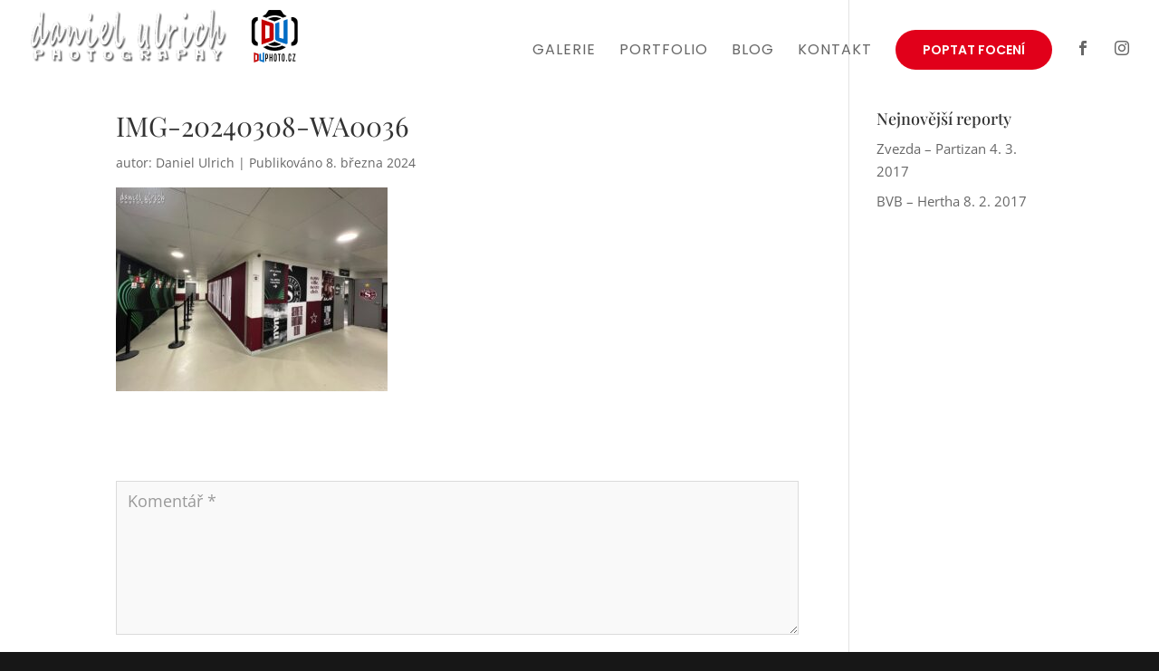

--- FILE ---
content_type: text/css
request_url: https://www.danielulrich.cz/wp-content/et-cache/global/et-divi-customizer-global.min.css?ver=1764675236
body_size: 3629
content:
body,.et_pb_column_1_2 .et_quote_content blockquote cite,.et_pb_column_1_2 .et_link_content a.et_link_main_url,.et_pb_column_1_3 .et_quote_content blockquote cite,.et_pb_column_3_8 .et_quote_content blockquote cite,.et_pb_column_1_4 .et_quote_content blockquote cite,.et_pb_blog_grid .et_quote_content blockquote cite,.et_pb_column_1_3 .et_link_content a.et_link_main_url,.et_pb_column_3_8 .et_link_content a.et_link_main_url,.et_pb_column_1_4 .et_link_content a.et_link_main_url,.et_pb_blog_grid .et_link_content a.et_link_main_url,body .et_pb_bg_layout_light .et_pb_post p,body .et_pb_bg_layout_dark .et_pb_post p{font-size:15px}.et_pb_slide_content,.et_pb_best_value{font-size:17px}#et_search_icon:hover,.mobile_menu_bar:before,.mobile_menu_bar:after,.et_toggle_slide_menu:after,.et-social-icon a:hover,.et_pb_sum,.et_pb_pricing li a,.et_pb_pricing_table_button,.et_overlay:before,.entry-summary p.price ins,.et_pb_member_social_links a:hover,.et_pb_widget li a:hover,.et_pb_filterable_portfolio .et_pb_portfolio_filters li a.active,.et_pb_filterable_portfolio .et_pb_portofolio_pagination ul li a.active,.et_pb_gallery .et_pb_gallery_pagination ul li a.active,.wp-pagenavi span.current,.wp-pagenavi a:hover,.nav-single a,.tagged_as a,.posted_in a{color:#e1001a}.et_pb_contact_submit,.et_password_protected_form .et_submit_button,.et_pb_bg_layout_light .et_pb_newsletter_button,.comment-reply-link,.form-submit .et_pb_button,.et_pb_bg_layout_light .et_pb_promo_button,.et_pb_bg_layout_light .et_pb_more_button,.et_pb_contact p input[type="checkbox"]:checked+label i:before,.et_pb_bg_layout_light.et_pb_module.et_pb_button{color:#e1001a}.footer-widget h4{color:#e1001a}.et-search-form,.nav li ul,.et_mobile_menu,.footer-widget li:before,.et_pb_pricing li:before,blockquote{border-color:#e1001a}.et_pb_counter_amount,.et_pb_featured_table .et_pb_pricing_heading,.et_quote_content,.et_link_content,.et_audio_content,.et_pb_post_slider.et_pb_bg_layout_dark,.et_slide_in_menu_container,.et_pb_contact p input[type="radio"]:checked+label i:before{background-color:#e1001a}.container,.et_pb_row,.et_pb_slider .et_pb_container,.et_pb_fullwidth_section .et_pb_title_container,.et_pb_fullwidth_section .et_pb_title_featured_container,.et_pb_fullwidth_header:not(.et_pb_fullscreen) .et_pb_fullwidth_header_container{max-width:1180px}.et_boxed_layout #page-container,.et_boxed_layout.et_non_fixed_nav.et_transparent_nav #page-container #top-header,.et_boxed_layout.et_non_fixed_nav.et_transparent_nav #page-container #main-header,.et_fixed_nav.et_boxed_layout #page-container #top-header,.et_fixed_nav.et_boxed_layout #page-container #main-header,.et_boxed_layout #page-container .container,.et_boxed_layout #page-container .et_pb_row{max-width:1340px}a{color:#e1001a}#main-header,#main-header .nav li ul,.et-search-form,#main-header .et_mobile_menu{background-color:rgba(255,255,255,0)}.et_secondary_nav_enabled #page-container #top-header{background-color:#e1001a!important}#et-secondary-nav li ul{background-color:#e1001a}.et_header_style_centered .mobile_nav .select_page,.et_header_style_split .mobile_nav .select_page,.et_nav_text_color_light #top-menu>li>a,.et_nav_text_color_dark #top-menu>li>a,#top-menu a,.et_mobile_menu li a,.et_nav_text_color_light .et_mobile_menu li a,.et_nav_text_color_dark .et_mobile_menu li a,#et_search_icon:before,.et_search_form_container input,span.et_close_search_field:after,#et-top-navigation .et-cart-info{color:}.et_search_form_container input::-moz-placeholder{color:}.et_search_form_container input::-webkit-input-placeholder{color:}.et_search_form_container input:-ms-input-placeholder{color:}#top-menu li a{font-size:16px}body.et_vertical_nav .container.et_search_form_container .et-search-form input{font-size:16px!important}#top-menu li a,.et_search_form_container input{font-weight:normal;font-style:normal;text-transform:uppercase;text-decoration:none;letter-spacing:1px}.et_search_form_container input::-moz-placeholder{font-weight:normal;font-style:normal;text-transform:uppercase;text-decoration:none;letter-spacing:1px}.et_search_form_container input::-webkit-input-placeholder{font-weight:normal;font-style:normal;text-transform:uppercase;text-decoration:none;letter-spacing:1px}.et_search_form_container input:-ms-input-placeholder{font-weight:normal;font-style:normal;text-transform:uppercase;text-decoration:none;letter-spacing:1px}#top-menu li.current-menu-ancestor>a,#top-menu li.current-menu-item>a,#top-menu li.current_page_item>a{color:#e1001a}#main-footer .footer-widget h4,#main-footer .widget_block h1,#main-footer .widget_block h2,#main-footer .widget_block h3,#main-footer .widget_block h4,#main-footer .widget_block h5,#main-footer .widget_block h6{color:#e1001a}.footer-widget li:before{border-color:#e1001a}#footer-widgets .footer-widget li:before{top:9.75px}#footer-info,#footer-info a{color:#afafaf}#footer-info{font-size:13px}#main-header{box-shadow:none}.et-fixed-header#main-header{box-shadow:none!important}body .et_pb_button{font-size:16px;background-color:#e1001a;border-width:1px!important;border-color:#e1001a;border-radius:50px;font-weight:normal;font-style:normal;text-transform:uppercase;text-decoration:none;}body.et_pb_button_helper_class .et_pb_button,body.et_pb_button_helper_class .et_pb_module.et_pb_button{color:#fcfcfc}body .et_pb_button:after{font-size:25.6px}body .et_pb_bg_layout_light.et_pb_button:hover,body .et_pb_bg_layout_light .et_pb_button:hover,body .et_pb_button:hover{background-color:#ce0006;border-color:#ce0006!important;border-radius:50px;letter-spacing:1px}h1,h2,h3,h4,h5,h6,.et_quote_content blockquote p,.et_pb_slide_description .et_pb_slide_title{line-height:1.2em}@media only screen and (min-width:981px){#logo{max-height:75%}.et_pb_svg_logo #logo{height:75%}.et_header_style_centered.et_hide_primary_logo #main-header:not(.et-fixed-header) .logo_container,.et_header_style_centered.et_hide_fixed_logo #main-header.et-fixed-header .logo_container{height:11.88px}.et_fixed_nav #page-container .et-fixed-header#top-header{background-color:#e1001a!important}.et_fixed_nav #page-container .et-fixed-header#top-header #et-secondary-nav li ul{background-color:#e1001a}.et-fixed-header#main-header,.et-fixed-header#main-header .nav li ul,.et-fixed-header .et-search-form{background-color:rgba(255,255,255,0.94)}.et-fixed-header #top-menu a,.et-fixed-header #et_search_icon:before,.et-fixed-header #et_top_search .et-search-form input,.et-fixed-header .et_search_form_container input,.et-fixed-header .et_close_search_field:after,.et-fixed-header #et-top-navigation .et-cart-info{color:!important}.et-fixed-header .et_search_form_container input::-moz-placeholder{color:!important}.et-fixed-header .et_search_form_container input::-webkit-input-placeholder{color:!important}.et-fixed-header .et_search_form_container input:-ms-input-placeholder{color:!important}.et-fixed-header #top-menu li.current-menu-ancestor>a,.et-fixed-header #top-menu li.current-menu-item>a,.et-fixed-header #top-menu li.current_page_item>a{color:#e1001a!important}}@media only screen and (min-width:1475px){.et_pb_row{padding:29px 0}.et_pb_section{padding:59px 0}.single.et_pb_pagebuilder_layout.et_full_width_page .et_post_meta_wrapper{padding-top:88px}.et_pb_fullwidth_section{padding:0}}	h1,h2,h3,h4,h5,h6{font-family:'Playfair Display',Georgia,"Times New Roman",serif}#main-header,#et-top-navigation{font-family:'Poppins',Helvetica,Arial,Lucida,sans-serif}.prepinac__hlavni-text{line-height:1.8em;font-size:1.125rem;line-height:1.8em;max-width:690px}.prepinac__text{text-decoration:underline}.prepinac__text:hover{text-decoration:none}#toggle-button{cursor:pointer}.prepinac__vlajka{width:18px;height:18px;aspect-ratio:1 / 1;margin-right:8px;margin-top:4px;border:1px solid #efefef;border-radius:100vw}h1{font-weight:400}.pozadi-inherit{padding-top:120px!important}.nejnovejsi-galerie .et_pb_portfolio_item{width:100%!important}.nejnovejsi-galerie .et_pb_portfolio_item .et_portfolio_image,.nejnovejsi-video{-webkit-box-shadow:0px 2px 18px 0px rgba(0,0,0,0.3);box-shadow:0px 2px 18px 0px rgba(0,0,0,0.3);border:9px solid #fff}.nejnovejsi-galerie .et_pb_portfolio_item .et_portfolio_image::before,.nejnovejsi-video::before{content:'Nejnovější galerie'!important;position:absolute;top:0;right:0;background:rgba(225,0,26,0.8);padding:4px 20px;color:#fff;z-index:4;font-size:10px;text-transform:uppercase;font-weight:700;letter-spacing:0.0125em}.nejnovejsi-video::before{content:'Nejnovější video'!important}.hp--galerie .et_pb_column:hover h2{color:#e1001a;transition:.2s ease-in-out}.hp--galerie .et_pb_column h2{transition:.2s ease-in-out}.et_pb_gallery .et_pb_gallery_pagination ul li a{font-size:15px;color:#4e4d4d;text-transform:uppercase;font-weight:600}::-moz-selection{background:#E1001A;color:#fff}::selection{background:#E1001A;color:#fff}#main-header .et_mobile_menu,#main-header .nav li ul{background-color:#fff}.nav li ul{border-top:0}.et_header_style_left .et-fixed-header #et-top-navigation,.et_header_style_split .et-fixed-header #et-top-navigation{padding-top:7px}.menu-cta a:hover,.et_mobile_menu .menu-cta a:hover{background-color:#ce0006!important}.et-fixed-header #top-menu .menu-cta a,.et_header_style_left .et-fixed-header #et-top-navigation .menu-cta a{color:#fff!important}.et_header_style_left #et-top-navigation nav ul li li a{padding-bottom:6px}#top-menu .current-menu-item a::before,#top-menu .current_page_item a::before{content:"";position:absolute;z-index:2;left:0;right:0}#top-menu li a:before{content:"";position:absolute;z-index:-2;left:0;right:100%;bottom:0;background:#e1001a;height:2px;-webkit-transition-property:right;-o-transition-property:right;transition-property:right;-webkit-transition-duration:0.25s;-o-transition-duration:0.25s;transition-duration:0.25s;-webkit-transition-timing-function:ease-out;-o-transition-timing-function:ease-out;transition-timing-function:ease-out}#top-menu li a:hover{opacity:1!important}#top-menu li a:hover:before{right:0}#top-menu li li a:before{bottom:10%}.et_header_style_left #et-top-navigation nav ul li a{padding-bottom:18px}.et-fixed-header .et_header_style_left #et-top-navigation,.et-fixed-header .et_header_style_split #et-top-navigation{padding:0}#top-menu #menu-item-254 a::before,#top-menu #menu-item-256 a::before,.menu-cta a::before,#top-menu li li a::before{display:none}.et_pb_button,.et_pb_button:hover,.et_button_no_icon .et_pb_button,.et_button_no_icon .et_pb_button:hover,body .single #page-container .et_pb_section .et_pb_button_0,body #page-container .et_pb_section .et_pb_button_0:hover,.menu-cta a,.menu-cta a:hover,body #page-container .et_pb_section .et_pb_button_0.et_hover_enabled.et_pb_bg_layout_light{padding:.9em 2.8em!important;font-size:14px!important;letter-spacing:0!important;font-weight:600!important}.menu-cta a,.menu-cta a:hover{padding:15px 30px!important;text-align:center;background:#e1001a;color:#fff!important;border-radius:50px}.menu-cta a:hover,.et_mobile_menu .menu-cta a:hover{background-color:#ce0006!important}.button-white{background-color:transparent!important;color:#E1001A!important}.btn-inline .et_pb_button_module_wrapper{display:inline-block}.vertikalni-zarovnani{display:-webkit-box;display:-ms-flexbox;display:flex;-webkit-box-orient:vertical;-webkit-box-direction:normal;-ms-flex-direction:column;flex-direction:column;-webkit-box-pack:center;-ms-flex-pack:center;justify-content:center}.et_pb_scroll_top.et-pb-icon{color:#e1001a;border:1px solid #e3e3e3;right:30px;bottom:32px;padding:5px;border-radius:50px;background:#fff;font-size:33px;-webkit-transition:all 300ms ease;-o-transition:all 300ms ease;transition:all 300ms ease}.portfolio-hp .et_pb_portfolio_grid .et_pb_portfolio_item h2,.portfolio-hp .et_pb_portfolio_grid .et_pb_portfolio_item:hover h2,.portfolio-hp .et_pb_portfolio_grid .et_pb_portfolio_item .post-meta,.portfolio-hp .et_pb_portfolio_grid .et_pb_portfolio_item:hover .post-meta,.portfolio-hp .et_pb_portfolio_grid .et_pb_portfolio_item:hover img,.portfolio-hp .et_pb_portfolio_grid .et_pb_portfolio_item img{-webkit-transition:all .6s ease-in-out;-o-transition:all .6s ease-in-out;transition:all .6s ease-in-out}.portfolio-hp .et_pb_portfolio_grid .et_pb_portfolio_item h2{opacity:0!important;-webkit-transform:translateY(-140px);-ms-transform:translateY(-140px);transform:translateY(-140px);position:absolute;margin:auto;width:100%}.portfolio-hp .et_pb_portfolio_grid .et_pb_portfolio_item .post-meta{opacity:0!important;-webkit-transform:translateY(-130px);-ms-transform:translateY(-130px);transform:translateY(-130px);position:absolute;margin:auto;width:100%}.portfolio-hp .et_pb_portfolio_grid .et_pb_portfolio_item:hover h2{opacity:1!important;-webkit-transform:translateY(-120px);-ms-transform:translateY(-120px);transform:translateY(-120px)}.portfolio-hp .et_pb_portfolio_grid .et_pb_portfolio_item:hover .post-meta{opacity:1!important;-webkit-transform:translateY(-75px);-ms-transform:translateY(-75px);transform:translateY(-75px)}.portfolio-hp .et_pb_portfolio_grid .et_pb_portfolio_item:hover img{-webkit-filter:brightness(40%);filter:brightness(40%)}@media only screen and (max-width:980px){.portfolio-hp .et_pb_portfolio_grid .et_pb_portfolio_item h2,.portfolio-hp .et_pb_portfolio_grid .et_pb_portfolio_item .post-meta{width:33.3%}}@media only screen and (max-width:768px){.portfolio-hp .et_pb_portfolio_grid .et_pb_portfolio_item h2,.portfolio-hp .et_pb_portfolio_grid .et_pb_portfolio_item .post-meta{width:50%}}@media only screen and (max-width:480px){.portfolio-hp .et_pb_portfolio_grid .et_pb_portfolio_item h2,.portfolio-hp .et_pb_portfolio_grid .et_pb_portfolio_item .post-meta{width:100%}.portfolio-hp .et_portfolio_image img{width:100%}}span.published::before{content:'Publikováno';margin-right:4px}.mfp-title,.et_pb_gallery_title,.comment-reply-title,.comment-notes{display:none}.et_pb_filterable_portfolio .et_pb_portfolio_filters li a.active{color:#fff}.et_pb_filterable_portfolio .et_pb_portfolio_filters li a.active{background-color:#e1001a}.et_pb_filterable_portfolio .et_pb_portfolio_filters li:first-child a{border-radius:0}.et_pb_filterable_portfolio .et_pb_portfolio_filters li:last-child a{border-radius:0}.et_pb_comments_0 #commentform textarea,.et_pb_comments_0 #commentform input[type="text"],.et_pb_comments_0 #commentform input[type="email"],.et_pb_comments_0 #commentform input[type="url"],.et_pb_comments_0 #commentform label,#commentform input[type="email"],#commentform input[type="text"],#commentform input[type="url"],#commentform textarea{border:1px solid #dbdbdb;background:#f9f9f9}.pozadi-inherit{background-size:inherit}.galerie-detail .et_pb_gallery_item{border:2px solid #fff}.et_overlay{border:0}.et_overlay::before,.et_pb_gallery .et_overlay::before,.et_portfolio_image .et_overlay::before{color:#fff!important;border:0;content:"\04c"}.et_overlay::before{top:50%;margin:-26px 0 0 -26px;font-size:52px;-webkit-transform:unset;transform:unset}.et_pb_portfolio_0 .et_pb_portfolio_item .post-meta,.et_pb_portfolio_0 .et_pb_portfolio_item .post-meta a,.et_pb_portfolio_item .post-meta a,.et_pb_post .post-meta a{pointer-events:none}.et_pb_blog_grid .et_pb_post{border:2px solid #e7e7e7}.et_pb_blog_grid .et_pb_post:hover{border:2px solid #E1001A}.et_pb_blog_grid .et_pb_image_container img{padding:1px}.et_gallery_item{float:left;width:32.353%;margin:0 1.47% 1.47% 0}.et_gallery_item .et_overlay::before{display:none}.et_pb_blog_grid .et_pb_post{-webkit-box-shadow:0 6px 8px 0 rgba(51,51,51,0.1);box-shadow:0 6px 8px 0 rgba(51,51,51,0.1);-webkit-transition:all .3s;-o-transition:all .3s;transition:all .3s}.et_pb_blog_grid .et_pb_post:hover{-webkit-box-shadow:-2px 7px 20px rgba(51,51,51,0.2);box-shadow:-2px 7px 20px rgba(51,51,51,0.2);-webkit-transition:all .3s;-o-transition:all .3s;transition:all .3s}.more-link{border:1px solid #eaeaea;border-radius:50px;padding:3px 12px;position:relative;top:5px}.et_pb_post .post-meta{pointer-events:none}.comment_area .comment-reply-link{background-color:#fff!important;color:#E1001A!important;border:1px solid #E1001A!important}.comment-reply-link:hover,.form-submit:hover{color:#fff!important}.cenik-polozka{margin-bottom:2em!important}.et_pb_contact p input,.et_pb_contact p textarea,.et_pb_subscribe .et_pb_contact_field input,.et_pb_subscribe .et_pb_contact_field textarea{border-radius:4px;font-size:18px;color:#333;background-color:#fff;border:1px solid #cecece;font-family:'Poppins',Helvetica,Arial,Lucida,sans-serif!important}textarea:focus{border-color:#2d3940!important}#footer-bottom{padding:26px 0 18px}#footer-credit,#footer-credit a{float:right;font-size:11px;color:#b1b1b1}@media screen and (min-width:981px){#main-header{top:0!important}.cenik-kotakty{-webkit-box-shadow:0px 2px 18px 0px rgba(0,0,0,0.3);box-shadow:0px 2px 18px 0px rgba(0,0,0,0.3);border:2em solid #fff}}@media all and (max-width:980px){#footer-credit,#footer-credit a{float:none;text-align:center}}@media screen and (max-width:767px){.tlacitko-hp{text-align:left;float:left}.titulek-galerie h1{font-size:30px!important}}